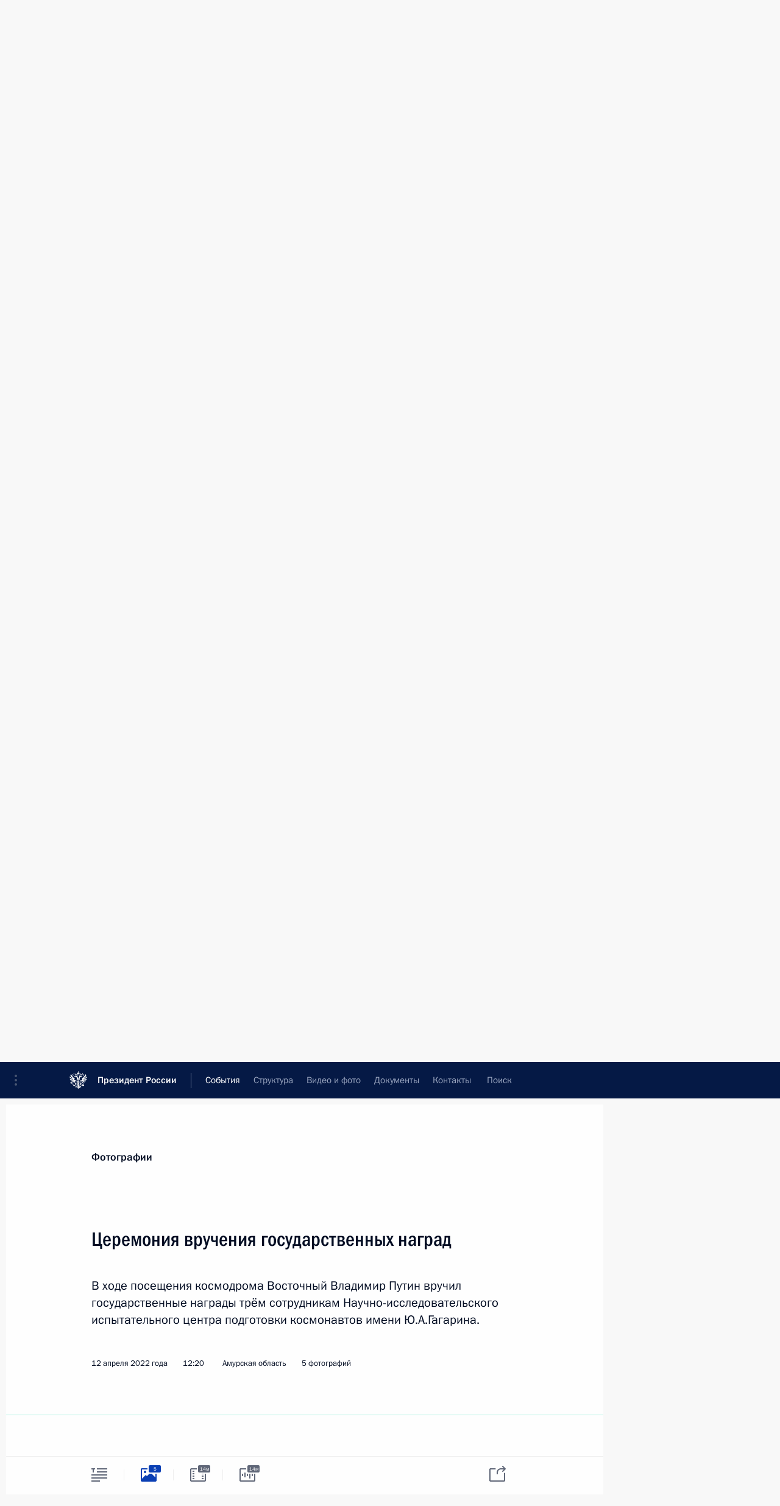

--- FILE ---
content_type: text/html; charset=UTF-8
request_url: http://www.kremlin.ru/events/president/transcripts/by-date/12.04.2022
body_size: 11619
content:
<!doctype html> <!--[if lt IE 7 ]> <html class="ie6" lang="ru"> <![endif]--> <!--[if IE 7 ]> <html class="ie7" lang="ru"> <![endif]--> <!--[if IE 8 ]> <html class="ie8" lang="ru"> <![endif]--> <!--[if IE 9 ]> <html class="ie9" lang="ru"> <![endif]--> <!--[if gt IE 8]><!--> <html lang="ru" class="no-js" itemscope="itemscope" xmlns="http://www.w3.org/1999/xhtml" itemtype="http://schema.org/CollectionPage" prefix="og: http://ogp.me/ns# video: http://ogp.me/ns/video# ya: http://webmaster.yandex.ru/vocabularies/"> <!--<![endif]--> <head> <meta charset="utf-8"/> <title itemprop="name">Стенограммы ∙ Президент ∙ События ∙ Президент России</title> <meta name="description" content="Новости, стенограммы, фото и видеозаписи, документы, подписанные Президентом России, информация о деятельности Администрации"/> <meta name="keywords" content=""/> <meta itemprop="inLanguage" content="ru"/> <meta name="msapplication-TileColor" content="#091a42"> <meta name="theme-color" content="#ffffff"> <meta name="theme-color" content="#091A42" />  <meta name="viewport" content="width=device-width,initial-scale=1,minimum-scale=0.7,ya-title=#061a44"/>  <meta name="apple-mobile-web-app-capable" content="yes"/> <meta name="apple-mobile-web-app-title" content="Президент России"/> <meta name="format-detection" content="telephone=yes"/> <meta name="apple-mobile-web-app-status-bar-style" content="default"/>  <meta name="msapplication-TileColor" content="#061a44"/> <meta name="msapplication-TileImage" content="/static/mstile-144x144.png"/> <meta name="msapplication-allowDomainApiCalls" content="true"/> <meta name="msapplication-starturl" content="/"/> <meta name="theme-color" content="#061a44"/> <meta name="application-name" content="Президент России"/>   <meta property="og:site_name" content="Президент России"/>  <meta name="twitter:site" content="@KremlinRussia"/>       <link rel="icon" type="image/png" href="/static/favicon-32x32.png" sizes="32x32"/>   <link rel="icon" type="image/png" href="/static/favicon-96x96.png" sizes="96x96"/>   <link rel="icon" type="image/png" href="/static/favicon-16x16.png" sizes="16x16"/>    <link rel="icon" type="image/png" href="/static/android-chrome-192x192.png" sizes="192x192"/> <link rel="manifest" href="/static/ru/manifest.json"/>         <link rel="apple-touch-icon" href="/static/apple-touch-icon-57x57.png" sizes="57x57"/>   <link rel="apple-touch-icon" href="/static/apple-touch-icon-60x60.png" sizes="60x60"/>   <link rel="apple-touch-icon" href="/static/apple-touch-icon-72x72.png" sizes="72x72"/>   <link rel="apple-touch-icon" href="/static/apple-touch-icon-76x76.png" sizes="76x76"/>   <link rel="apple-touch-icon" href="/static/apple-touch-icon-114x114.png" sizes="114x114"/>   <link rel="apple-touch-icon" href="/static/apple-touch-icon-120x120.png" sizes="120x120"/>   <link rel="apple-touch-icon" href="/static/apple-touch-icon-144x144.png" sizes="144x144"/>   <link rel="apple-touch-icon" href="/static/apple-touch-icon-152x152.png" sizes="152x152"/>   <link rel="apple-touch-icon" href="/static/apple-touch-icon-180x180.png" sizes="180x180"/>               <link rel="stylesheet" type="text/css" media="all" href="/static/css/screen.css?ba15e963ac"/> <link rel="stylesheet" href="/static/css/print.css" media="print"/>  <!--[if lt IE 9]> <link rel="stylesheet" href="/static/css/ie8.css"/> <script type="text/javascript" src="/static/js/vendor/html5shiv.js"></script> <script type="text/javascript" src="/static/js/vendor/respond.src.js"></script> <script type="text/javascript" src="/static/js/vendor/Konsole.js"></script> <![endif]--> <!--[if lte IE 9]> <link rel="stylesheet" href="/static/css/ie9.css"/> <script type="text/javascript" src="/static/js/vendor/ierange-m2.js"></script> <![endif]--> <!--[if lte IE 6]> <link rel="stylesheet" href="/static/css/ie6.css"/> <![endif]--> <link rel="alternate" type="text/html" hreflang="en" href="http://en.kremlin.ru/events/president/transcripts/by-date/12.04.2022"/>   <link rel="author" href="/about"/> <link rel="home" href="/"/> <link rel="search" href="/opensearch.xml" title="Президент России" type="application/opensearchdescription+xml"/>   <link rel="first" href="/events/president/transcripts"/>   <link rel="last" href="/events/president/transcripts/page/676"/>   <link rel="prev" href="/events/president/transcripts/page/93"/>   <link rel="next" href="/events/president/transcripts/page/95"/>  <link rel="alternate" type="application/atom+xml" href="/events/president/transcripts/feed" title="Сайт Президента России: Деятельность Президента: Выступления и стенограммы"/> <script type="text/javascript">
window.config = {staticUrl: '/static/',mediaUrl: 'http://static.kremlin.ru/media/',internalDomains: 'kremlin.ru|uznai-prezidenta.ru|openkremlin.ru|президент.рф|xn--d1abbgf6aiiy.xn--p1ai'};
</script></head> <body class=""> <div class="header" itemscope="itemscope" itemtype="http://schema.org/WPHeader" role="banner"> <div class="topline topline__menu"> <a class="topline__toggleaside" accesskey="=" aria-label="Меню портала" role="button" href="#sidebar" title="Меню портала"><i></i></a> <div class="topline__in"> <a href="/" class="topline__head" rel="home" accesskey="1" data-title="Президент России"> <i class="topline__logo"></i>Президент России</a> <div class="topline__togglemore" data-url="/mobile-menu"> <i class="topline__togglemore_button"></i> </div> <div class="topline__more"> <nav aria-label="Основное меню"> <ul class="nav"><li class="nav__item" itemscope="itemscope" itemtype="http://schema.org/SiteNavigationElement"> <a href="/events/president/news" class="nav__link is-active" accesskey="2" itemprop="url"><span itemprop="name">События</span></a> </li><li class="nav__item" itemscope="itemscope" itemtype="http://schema.org/SiteNavigationElement"> <a href="/structure/president" class="nav__link" accesskey="3" itemprop="url"><span itemprop="name">Структура</span></a> </li><li class="nav__item" itemscope="itemscope" itemtype="http://schema.org/SiteNavigationElement"> <a href="/multimedia/video" class="nav__link" accesskey="4" itemprop="url"><span itemprop="name">Видео и фото</span></a> </li><li class="nav__item" itemscope="itemscope" itemtype="http://schema.org/SiteNavigationElement"> <a href="/acts/news" class="nav__link" accesskey="5" itemprop="url"><span itemprop="name">Документы</span></a> </li><li class="nav__item" itemscope="itemscope" itemtype="http://schema.org/SiteNavigationElement"> <a href="/contacts" class="nav__link" accesskey="6" itemprop="url"><span itemprop="name">Контакты</span></a> </li> <li class="nav__item last" itemscope="itemscope" itemtype="http://schema.org/SiteNavigationElement"> <a class="nav__link nav__link_search" href="/search" accesskey="7" itemprop="url" title="Глобальный поиск по сайту"> <span itemprop="name">Поиск</span> </a> </li>  </ul> </nav> </div> </div> </div>  <div class="search"> <ul class="search__filter"> <li class="search__filter__item is-active"> <a class="search_without_filter">Искать на сайте</a> </li>   <li class="search__filter__item bank_docs"><a href="/acts/bank">или по банку документов</a></li>  </ul> <div class="search__in">   <form name="search" class="form search__form simple_search" method="get" action="/search" tabindex="-1" role="search" aria-labelledby="search__form__input__label"> <fieldset>  <legend> <label for="search__form__input" class="search__title_main" id="search__form__input__label">Введите запрос для поиска</label> </legend>  <input type="hidden" name="section" class="search__section_value"/> <input type="hidden" name="since" class="search__since_value"/> <input type="hidden" name="till" class="search__till_value"/> <span class="form__field input_wrapper"> <input type="text" name="query" class="search__form__input" id="search__form__input" lang="ru" accesskey="-"  required="required" size="74" title="Введите запрос для поиска" autocomplete="off" data-autocomplete-words-url="/_autocomplete/words" data-autocomplete-url="/_autocomplete"/> <i class="search_icon"></i> <span class="text_overflow__limiter"></span> </span> <span class="form__field button__wrapper">  <button id="search-simple-search-button" class="submit search__form__button">Найти</button> </span> </fieldset> </form>     <form name="doc_search" class="form search__form docs_search" method="get" tabindex="-1" action="/acts/bank/search"> <fieldset> <legend> Поиск по документам </legend>  <div class="form__field form__field_medium"> <label for="doc_search-title-or-number-input"> Название документа или его номер </label> <input type="text" name="title" id="doc_search-title-or-number-input" class="input_doc"  lang="ru" autocomplete="off"/> </div> <div class="form__field form__field_medium"> <label for="doc_search-text-input">Текст в документе</label> <input type="text" name="query" id="doc_search-text-input"  lang="ru"/> </div> <div class="form__field form__fieldlong"> <label for="doc_search-type-select">Вид документа</label> <div class="select2_wrapper"> <select id="doc_search-type-select" name="type" class="select2 dropdown_select"> <option value="" selected="selected"> Все </option>  <option value="3">Указ</option>  <option value="4">Распоряжение</option>  <option value="5">Федеральный закон</option>  <option value="6">Федеральный конституционный закон</option>  <option value="7">Послание</option>  <option value="8">Закон Российской Федерации о поправке к Конституции Российской Федерации</option>  <option value="1">Кодекс</option>  </select> </div> </div> <div class="form__field form__field_halflonger"> <label id="doc_search-force-label"> Дата вступления в силу...</label>   <div class="search__form__date period">      <a href="#" role="button" aria-describedby="doc_search-force-label" class="dateblock" data-target="#doc_search-force_since-input" data-min="1991-01-01" data-max="2028-10-25" data-value="2026-01-29" data-start-value="1991-01-01" data-end-value="2028-10-25" data-range="true">  </a> <a class="clear_date_filter hidden" href="#clear" role="button" aria-label="Сбросить дату"><i></i></a> </div>  <input type="hidden" name="force_since" id="doc_search-force_since-input" /> <input type="hidden" name="force_till" id="doc_search-force_till-input" />      </div> <div class="form__field form__field_halflonger"> <label>или дата принятия</label>   <div class="search__form__date period">      <a href="#" role="button" aria-describedby="doc_search-date-label" class="dateblock" data-target="#doc_search-date_since-input" data-min="1991-01-01" data-max="2026-01-29" data-value="2026-01-29" data-start-value="1991-01-01" data-end-value="2026-01-29" data-range="true">  </a> <a class="clear_date_filter hidden" href="#clear" role="button" aria-label="Сбросить дату"><i></i></a> </div>  <input type="hidden" name="date_since" id="doc_search-date_since-input" /> <input type="hidden" name="date_till" id="doc_search-date_till-input" />      </div> <div class="form__field form__fieldshort"> <button type="submit" class="submit search__form__button"> Найти документ </button> </div> </fieldset> <div class="pravo_link">Официальный портал правовой информации <a href="http://pravo.gov.ru/" target="_blank">pravo.gov.ru</a> </div> </form>   </div> </div>  <div class="topline_nav_mobile"></div>  </div> <div class="main-wrapper"> <div class="subnav-view" role="complementary" aria-label="Дополнительное меню">      <div class="content content_subnav events">   <div class="wrapfix__holder"> <div class="wrapfix wrapfix_events">  <div class="content_top__wrap">  <div class="content__in">  <div role="navigation" aria-label="Подменю первого уровня"> <ul class="subnav"> president<li class="" itemscope="itemscope" itemtype="http://schema.org/SiteNavigationElement"> <a class="is-active " href="/events/president/news" itemprop="url"> <span itemprop="name">Президент</span> </a> </li><li class="" itemscope="itemscope" itemtype="http://schema.org/SiteNavigationElement"> <a class=" " href="/events/administration" itemprop="url"> <span itemprop="name">Администрация</span> </a> </li><li class="" itemscope="itemscope" itemtype="http://schema.org/SiteNavigationElement"> <a class=" " href="/events/state-council" itemprop="url"> <span itemprop="name">Государственный Совет</span> </a> </li><li class="" itemscope="itemscope" itemtype="http://schema.org/SiteNavigationElement"> <a class=" " href="/events/security-council" itemprop="url"> <span itemprop="name">Совет Безопасности</span> </a> </li><li class="is-last" itemscope="itemscope" itemtype="http://schema.org/SiteNavigationElement"> <a class=" " href="/events/councils" itemprop="url"> <span itemprop="name">Комиссии и советы</span> </a> </li></ul> </div> </div> <hr class="content__sep" aria-hidden="true"/> <div class="content__in">     <a class="dateblock" data-url="/events/president/transcripts/calendar/YEAR" data-date-url="/events/president/transcripts/by-date/DATE" data-max="2026-01-29" data-min="1999-12-31" data-format="mmmm, yyyy" data-value="2022-04-12" href="#focus" role="button"> <span class="special-hidden">Календарь:</span>Апрель, 2022</a>    <div role="navigation" aria-label="Подменю второго уровня"> <ul class="subnav subnav_secondary"><li class="" itemscope="itemscope" itemtype="http://schema.org/SiteNavigationElement"> <a class=" " href="/events/president/news" itemprop="url"> <span itemprop="name">Новости</span> </a> </li><li class="" itemscope="itemscope" itemtype="http://schema.org/SiteNavigationElement"> <a class="is-active " href="/events/president/transcripts" itemprop="url"> <span itemprop="name">Стенограммы</span> </a> </li><li class="" itemscope="itemscope" itemtype="http://schema.org/SiteNavigationElement"> <a class=" " href="/events/president/trips" itemprop="url"> <span itemprop="name">Поездки</span> </a> </li><li class="" itemscope="itemscope" itemtype="http://schema.org/SiteNavigationElement"> <a class=" " href="/events/president/letters" itemprop="url"> <span itemprop="name">Телеграммы</span> </a> </li><li class="is-last" itemscope="itemscope" itemtype="http://schema.org/SiteNavigationElement"> <a class=" is-special" href="/structure/president" itemprop="url"> <span itemprop="name">Сведения о Президенте</span> </a> </li></ul> </div> </div> <div class="gradient-shadow"></div>  </div> </div> </div><div class="rubr"> <div class="content__in content__flexible"> <h3 class="rubr__head">Рубрикация материалов</h3> <hr class="sep" aria-hidden="true"/> <div class="rubr__list"><ul><li class="" itemscope="itemscope" itemtype="http://schema.org/SiteNavigationElement"> <a class="is-active " href="/events/president/transcripts" itemprop="url"> <span itemprop="name">Все материалы</span> </a> </li><li class="" itemscope="itemscope" itemtype="http://schema.org/SiteNavigationElement"> <a class=" " href="/events/president/transcripts/messages" itemprop="url"> <span itemprop="name">Послания Федеральному Собранию</span> </a> </li><li class="" itemscope="itemscope" itemtype="http://schema.org/SiteNavigationElement"> <a class=" " href="/events/president/transcripts/statements" itemprop="url"> <span itemprop="name">Заявления по важнейшим вопросам</span> </a> </li><li class="" itemscope="itemscope" itemtype="http://schema.org/SiteNavigationElement"> <a class=" " href="/events/president/transcripts/deliberations" itemprop="url"> <span itemprop="name">Совещания, заседания, рабочие встречи</span> </a> </li><li class="is-last" itemscope="itemscope" itemtype="http://schema.org/SiteNavigationElement"> <a class=" " href="/events/president/transcripts/speeches" itemprop="url"> <span itemprop="name">Речи и обращения</span> </a> </li></ul><ul><li class="" itemscope="itemscope" itemtype="http://schema.org/SiteNavigationElement"> <a class=" " href="/events/president/transcripts/comminity_meetings" itemprop="url"> <span itemprop="name">Встречи с представителями сообществ</span> </a> </li><li class="" itemscope="itemscope" itemtype="http://schema.org/SiteNavigationElement"> <a class=" " href="/events/president/transcripts/press_conferences" itemprop="url"> <span itemprop="name">Пресс-конференции</span> </a> </li><li class="" itemscope="itemscope" itemtype="http://schema.org/SiteNavigationElement"> <a class=" " href="/events/president/transcripts/interviews" itemprop="url"> <span itemprop="name">Интервью</span> </a> </li><li class="is-last" itemscope="itemscope" itemtype="http://schema.org/SiteNavigationElement"> <a class=" " href="/events/president/transcripts/articles" itemprop="url"> <span itemprop="name">Статьи</span> </a> </li></ul></div> <hr class="sep" aria-hidden="true"/> </div> </div>    </div> </div> <div class="wrapsite"> <div class="content-view" role="main"> <div class="content content_main" data-section="Стенограммы" data-section-href="/events/president/transcripts"> <div class="content__in"> <div class="events hslice" id="events" aria-live="polite" aria-relevant="additions removals">  <a href="/events/president/transcripts/page/93" class="button button_white more more-prev" rel="prev" accesskey="p">Показать следующие материалы</a><div class="entry-content lister-page" role="list" data-url-template="/events/president/transcripts/page/PAGE" data-base-url="/events/president/transcripts" data-path="/events/president/transcripts/by-date/12.04.2022" data-page="94" data-pages="676">     <h2 class="events__title"> <span><time datetime="2022-04-20">20 апреля 2022 года, среда</time></span> </h2>  <div class="hentry h-entry hentry_event" data-id="68251" itemscope="itemscope" itemtype="http://schema.org/NewsArticle" role="listitem"> <h3 class="hentry__title hentry__title_special"> <a href="/events/president/transcripts/68251" rel="bookmark" itemprop="url"><span class="entry-title p-name" itemprop="name">Совещание по вопросам развития металлургического комплекса</span>  <span class="hentry__meta">  <time class="published dt-published" datetime="2022-04-20" itemprop="datePublished">20 апреля 2022 года, 18:45</time>  <span class="updated hidden" hidden="hidden">2022-04-20</span> <span class="author vcard hidden" hidden="hidden"><span class="fn">Отдел редакции официального сайта Президента России</span></span> <span class="hentry__location p-location">Москва, Кремль</span> </span>   </a> </h3>  <div class="hentry__assets">  <a href="/events/president/transcripts/68251" rel="bookmark" aria-hidden="true" aria-label="Текст статьи" class="tabs_article item big" title="Текст статьи"><i></i> </a>  <a href="/events/president/transcripts/68251/photos" itemprop="url" aria-label="Фото к материалу" itemscope="itemscope" itemtype="http://schema.org/ImageObject" class="tabs_photo item" title="Фото к материалу" rel="bookmark" hidden> <i><span class="tabs__count">2</span></i> </a> <a href="/events/president/transcripts/68251/videos" itemprop="url" aria-label="Видео к материалу" itemscope="itemscope" itemtype="http://schema.org/VideoObject" class="tabs_video item" rel="bookmark" title="Видео к материалу" hidden> <i> <span class="duration_short tabs__count"> <time class="video_count_time" itemprop="duration" datetime="PT10M6S">10м</time></span> </i> <meta itemprop="isFamilyFriendly" content="True"/> </a>  </div>  </div>  <div class="hentry h-entry hentry_event" data-id="68252" itemscope="itemscope" itemtype="http://schema.org/NewsArticle" role="listitem"> <h3 class="hentry__title hentry__title_special"> <a href="/events/president/transcripts/68252" rel="bookmark" itemprop="url"><span class="entry-title p-name" itemprop="name">Испытательный пуск межконтинентальной баллистической ракеты «Сармат»</span>  <span class="hentry__meta">  <time class="published dt-published" datetime="2022-04-20" itemprop="datePublished">20 апреля 2022 года, 17:50</time>  <span class="updated hidden" hidden="hidden">2022-04-20</span> <span class="author vcard hidden" hidden="hidden"><span class="fn">Отдел редакции официального сайта Президента России</span></span> <span class="hentry__location p-location">Москва, Кремль</span> </span>   </a> </h3>  <div class="hentry__assets">  <a href="/events/president/transcripts/68252" rel="bookmark" aria-hidden="true" aria-label="Текст статьи" class="tabs_article item small" title="Текст статьи"><i></i> </a>  <a href="/events/president/transcripts/68252/photos" itemprop="url" aria-label="Фото к материалу" itemscope="itemscope" itemtype="http://schema.org/ImageObject" class="tabs_photo item" title="Фото к материалу" rel="bookmark" hidden> <i><span class="tabs__count">1</span></i> </a> <a href="/events/president/transcripts/68252/videos" itemprop="url" aria-label="Видео к материалу" itemscope="itemscope" itemtype="http://schema.org/VideoObject" class="tabs_video item" rel="bookmark" title="Видео к материалу" hidden> <i> <span class="duration_short tabs__count"> <time class="video_count_time" itemprop="duration" datetime="PT2M19S">2м</time></span> </i> <meta itemprop="isFamilyFriendly" content="True"/> </a>  </div>  </div>  <div class="hentry h-entry hentry_event" data-id="68250" itemscope="itemscope" itemtype="http://schema.org/NewsArticle" role="listitem"> <h3 class="hentry__title hentry__title_special"> <a href="/events/president/transcripts/68250" rel="bookmark" itemprop="url"><span class="entry-title p-name" itemprop="name">Заседание наблюдательного совета АНО «Россия – страна возможностей»</span>  <span class="hentry__meta">  <time class="published dt-published" datetime="2022-04-20" itemprop="datePublished">20 апреля 2022 года, 15:10</time>  <span class="updated hidden" hidden="hidden">2022-04-21</span> <span class="author vcard hidden" hidden="hidden"><span class="fn">Отдел редакции официального сайта Президента России</span></span> <span class="hentry__location p-location">Москва, Кремль</span> </span>   </a> </h3>  <div class="hentry__assets">  <a href="/events/president/transcripts/68250" rel="bookmark" aria-hidden="true" aria-label="Текст статьи" class="tabs_article item big" title="Текст статьи"><i></i> </a>  <a href="/events/president/transcripts/68250/photos" itemprop="url" aria-label="Фото к материалу" itemscope="itemscope" itemtype="http://schema.org/ImageObject" class="tabs_photo item" title="Фото к материалу" rel="bookmark" hidden> <i><span class="tabs__count">17</span></i> </a> <a href="/events/president/transcripts/68250/videos" itemprop="url" aria-label="Видео к материалу" itemscope="itemscope" itemtype="http://schema.org/VideoObject" class="tabs_video long item" rel="bookmark" title="Видео к материалу" hidden> <i> <span class="duration_short tabs__count"> :</span> <span class="duration_long tabs__count"> 1ч 48м </span>  </i> <meta itemprop="isFamilyFriendly" content="True"/> </a>  </div>  </div>    <h2 class="events__title"> <span><time datetime="2022-04-19">19 апреля 2022 года, вторник</time></span> </h2>  <div class="hentry h-entry hentry_event" data-id="68246" itemscope="itemscope" itemtype="http://schema.org/NewsArticle" role="listitem"> <h3 class="hentry__title hentry__title_special"> <a href="/events/president/transcripts/68246" rel="bookmark" itemprop="url"><span class="entry-title p-name" itemprop="name">Встреча с Премьер-министром Армении Николом Пашиняном</span>  <span class="hentry__meta">  <time class="published dt-published" datetime="2022-04-19" itemprop="datePublished">19 апреля 2022 года, 18:10</time>  <span class="updated hidden" hidden="hidden">2022-04-20</span> <span class="author vcard hidden" hidden="hidden"><span class="fn">Отдел редакции официального сайта Президента России</span></span> <span class="hentry__location p-location">Московская область, Ново-Огарёво</span> </span>   </a> </h3>  <div class="hentry__assets">  <a href="/events/president/transcripts/68246" rel="bookmark" aria-hidden="true" aria-label="Текст статьи" class="tabs_article item medium" title="Текст статьи"><i></i> </a>  <a href="/events/president/transcripts/68246/photos" itemprop="url" aria-label="Фото к материалу" itemscope="itemscope" itemtype="http://schema.org/ImageObject" class="tabs_photo item" title="Фото к материалу" rel="bookmark" hidden> <i><span class="tabs__count">5</span></i> </a>  </div>  </div>    <h2 class="events__title"> <span><time datetime="2022-04-18">18 апреля 2022 года, понедельник</time></span> </h2>  <div class="hentry h-entry hentry_event" data-id="68228" itemscope="itemscope" itemtype="http://schema.org/NewsArticle" role="listitem"> <h3 class="hentry__title hentry__title_special"> <a href="/events/president/transcripts/68228" rel="bookmark" itemprop="url"><span class="entry-title p-name" itemprop="name">Совещание по экономическим вопросам</span>  <span class="hentry__meta">  <time class="published dt-published" datetime="2022-04-18" itemprop="datePublished">18 апреля 2022 года, 15:10</time>  <span class="updated hidden" hidden="hidden">2022-04-18</span> <span class="author vcard hidden" hidden="hidden"><span class="fn">Отдел редакции официального сайта Президента России</span></span> <span class="hentry__location p-location">Московская область, Ново-Огарёво</span> </span>   </a> </h3>  <div class="hentry__assets">  <a href="/events/president/transcripts/68228" rel="bookmark" aria-hidden="true" aria-label="Текст статьи" class="tabs_article item big" title="Текст статьи"><i></i> </a>  <a href="/events/president/transcripts/68228/photos" itemprop="url" aria-label="Фото к материалу" itemscope="itemscope" itemtype="http://schema.org/ImageObject" class="tabs_photo item" title="Фото к материалу" rel="bookmark" hidden> <i><span class="tabs__count">3</span></i> </a> <a href="/events/president/transcripts/68228/videos" itemprop="url" aria-label="Видео к материалу" itemscope="itemscope" itemtype="http://schema.org/VideoObject" class="tabs_video item" rel="bookmark" title="Видео к материалу" hidden> <i> <span class="duration_short tabs__count"> <time class="video_count_time" itemprop="duration" datetime="PT7M6S">7м</time></span> </i> <meta itemprop="isFamilyFriendly" content="True"/> </a>  </div>  </div>    <h2 class="events__title"> <span><time datetime="2022-04-15">15 апреля 2022 года, пятница</time></span> </h2>  <div class="hentry h-entry hentry_event" data-id="68196" itemscope="itemscope" itemtype="http://schema.org/NewsArticle" role="listitem"> <h3 class="hentry__title hentry__title_special"> <a href="/events/president/transcripts/68196" rel="bookmark" itemprop="url"><span class="entry-title p-name" itemprop="name">Совещание с постоянными членами Совета Безопасности</span>  <span class="hentry__meta">  <time class="published dt-published" datetime="2022-04-15" itemprop="datePublished">15 апреля 2022 года, 13:15</time>  <span class="updated hidden" hidden="hidden">2022-04-15</span> <span class="author vcard hidden" hidden="hidden"><span class="fn">Отдел редакции официального сайта Президента России</span></span> <span class="hentry__location p-location">Московская область, Ново-Огарёво</span> </span>   </a> </h3>  <div class="hentry__assets">  <a href="/events/president/transcripts/68196" rel="bookmark" aria-hidden="true" aria-label="Текст статьи" class="tabs_article item medium" title="Текст статьи"><i></i> </a>  <a href="/events/president/transcripts/68196/photos" itemprop="url" aria-label="Фото к материалу" itemscope="itemscope" itemtype="http://schema.org/ImageObject" class="tabs_photo item" title="Фото к материалу" rel="bookmark" hidden> <i><span class="tabs__count">2</span></i> </a>  </div>  </div>    <h2 class="events__title"> <span><time datetime="2022-04-14">14 апреля 2022 года, четверг</time></span> </h2>  <div class="hentry h-entry hentry_event" data-id="68191" itemscope="itemscope" itemtype="http://schema.org/NewsArticle" role="listitem"> <h3 class="hentry__title hentry__title_special"> <a href="/events/president/transcripts/68191" rel="bookmark" itemprop="url"><span class="entry-title p-name" itemprop="name">Совещание о текущей ситуации в нефтегазовом секторе</span>  <span class="hentry__meta">  <time class="published dt-published" datetime="2022-04-14" itemprop="datePublished">14 апреля 2022 года, 17:15</time>  <span class="updated hidden" hidden="hidden">2022-04-15</span> <span class="author vcard hidden" hidden="hidden"><span class="fn">Отдел редакции официального сайта Президента России</span></span> <span class="hentry__location p-location">Московская область, Ново-Огарёво</span> </span>   </a> </h3>  <div class="hentry__assets">  <a href="/events/president/transcripts/68191" rel="bookmark" aria-hidden="true" aria-label="Текст статьи" class="tabs_article item big" title="Текст статьи"><i></i> </a>  <a href="/events/president/transcripts/68191/photos" itemprop="url" aria-label="Фото к материалу" itemscope="itemscope" itemtype="http://schema.org/ImageObject" class="tabs_photo item" title="Фото к материалу" rel="bookmark" hidden> <i><span class="tabs__count">4</span></i> </a> <a href="/events/president/transcripts/68191/videos" itemprop="url" aria-label="Видео к материалу" itemscope="itemscope" itemtype="http://schema.org/VideoObject" class="tabs_video item" rel="bookmark" title="Видео к материалу" hidden> <i> <span class="duration_short tabs__count"> <time class="video_count_time" itemprop="duration" datetime="PT11M48S">12м</time></span> </i> <meta itemprop="isFamilyFriendly" content="True"/> </a>  </div>  </div>    <h2 class="events__title"> <span><time datetime="2022-04-13">13 апреля 2022 года, среда</time></span> </h2>  <div class="hentry h-entry hentry_event" data-id="68188" itemscope="itemscope" itemtype="http://schema.org/NewsArticle" role="listitem"> <h3 class="hentry__title hentry__title_special"> <a href="/events/president/transcripts/68188" rel="bookmark" itemprop="url"><span class="entry-title p-name" itemprop="name">Совещание по вопросам развития Арктической зоны</span>  <span class="hentry__meta">  <time class="published dt-published" datetime="2022-04-13" itemprop="datePublished">13 апреля 2022 года, 14:35</time>  <span class="updated hidden" hidden="hidden">2022-04-14</span> <span class="author vcard hidden" hidden="hidden"><span class="fn">Отдел редакции официального сайта Президента России</span></span> <span class="hentry__location p-location">Московская область, Ново-Огарёво</span> </span>   </a> </h3>  <div class="hentry__assets">  <a href="/events/president/transcripts/68188" rel="bookmark" aria-hidden="true" aria-label="Текст статьи" class="tabs_article item big" title="Текст статьи"><i></i> </a>  <a href="/events/president/transcripts/68188/photos" itemprop="url" aria-label="Фото к материалу" itemscope="itemscope" itemtype="http://schema.org/ImageObject" class="tabs_photo item" title="Фото к материалу" rel="bookmark" hidden> <i><span class="tabs__count">3</span></i> </a> <a href="/events/president/transcripts/68188/videos" itemprop="url" aria-label="Видео к материалу" itemscope="itemscope" itemtype="http://schema.org/VideoObject" class="tabs_video item" rel="bookmark" title="Видео к материалу" hidden> <i> <span class="duration_short tabs__count"> <time class="video_count_time" itemprop="duration" datetime="PT37M28S">37м</time></span> </i> <meta itemprop="isFamilyFriendly" content="True"/> </a>  </div>  </div>    <h2 class="events__title"> <span><time datetime="2022-04-12">12 апреля 2022 года, вторник</time></span> </h2>  <div class="hentry h-entry hentry_event" data-id="68186" itemscope="itemscope" itemtype="http://schema.org/NewsArticle" role="listitem"> <h3 class="hentry__title hentry__title_special"> <a href="/events/president/transcripts/68186" rel="bookmark" itemprop="url"><span class="entry-title p-name" itemprop="name">Встреча с главой «Роскосмоса» Дмитрием Рогозиным</span>  <span class="hentry__meta">  <time class="published dt-published" datetime="2022-04-12" itemprop="datePublished">12 апреля 2022 года, 19:40</time>  <span class="updated hidden" hidden="hidden">2022-04-14</span> <span class="author vcard hidden" hidden="hidden"><span class="fn">Отдел редакции официального сайта Президента России</span></span> <span class="hentry__location p-location">Благовещенск</span> </span>   </a> </h3>  <div class="hentry__assets">  <a href="/events/president/transcripts/68186" rel="bookmark" aria-hidden="true" aria-label="Текст статьи" class="tabs_article item big" title="Текст статьи"><i></i> </a>  <a href="/events/president/transcripts/68186/photos" itemprop="url" aria-label="Фото к материалу" itemscope="itemscope" itemtype="http://schema.org/ImageObject" class="tabs_photo item" title="Фото к материалу" rel="bookmark" hidden> <i><span class="tabs__count">1</span></i> </a>  </div>  </div>  <div class="hentry h-entry hentry_event" data-id="68185" itemscope="itemscope" itemtype="http://schema.org/NewsArticle" role="listitem"> <h3 class="hentry__title hentry__title_special"> <a href="/events/president/transcripts/68185" rel="bookmark" itemprop="url"><span class="entry-title p-name" itemprop="name">Рабочая встреча с губернатором Амурской области Василием Орловым</span>  <span class="hentry__meta">  <time class="published dt-published" datetime="2022-04-12" itemprop="datePublished">12 апреля 2022 года, 19:10</time>  <span class="updated hidden" hidden="hidden">2022-04-14</span> <span class="author vcard hidden" hidden="hidden"><span class="fn">Отдел редакции официального сайта Президента России</span></span> <span class="hentry__location p-location">Благовещенск</span> </span>   </a> </h3>  <div class="hentry__assets">  <a href="/events/president/transcripts/68185" rel="bookmark" aria-hidden="true" aria-label="Текст статьи" class="tabs_article item big" title="Текст статьи"><i></i> </a>  <a href="/events/president/transcripts/68185/photos" itemprop="url" aria-label="Фото к материалу" itemscope="itemscope" itemtype="http://schema.org/ImageObject" class="tabs_photo item" title="Фото к материалу" rel="bookmark" hidden> <i><span class="tabs__count">1</span></i> </a>  </div>  </div>  <div class="hentry h-entry hentry_event" data-id="68182" itemscope="itemscope" itemtype="http://schema.org/NewsArticle" role="listitem"> <h3 class="hentry__title hentry__title_special"> <a href="/events/president/transcripts/68182" rel="bookmark" itemprop="url"><span class="entry-title p-name" itemprop="name">Совместная пресс-конференция с Президентом Белоруссии Александром Лукашенко</span>  <span class="hentry__meta">  <time class="published dt-published" datetime="2022-04-12" itemprop="datePublished">12 апреля 2022 года, 16:10</time>  <span class="updated hidden" hidden="hidden">2022-04-14</span> <span class="author vcard hidden" hidden="hidden"><span class="fn">Отдел редакции официального сайта Президента России</span></span> <span class="hentry__location p-location">Амурская область</span> </span>   </a> </h3>  <div class="hentry__assets">  <a href="/events/president/transcripts/68182" rel="bookmark" aria-hidden="true" aria-label="Текст статьи" class="tabs_article item big" title="Текст статьи"><i></i> </a>  <a href="/events/president/transcripts/68182/photos" itemprop="url" aria-label="Фото к материалу" itemscope="itemscope" itemtype="http://schema.org/ImageObject" class="tabs_photo item" title="Фото к материалу" rel="bookmark" hidden> <i><span class="tabs__count">3</span></i> </a> <a href="/events/president/transcripts/68182/videos" itemprop="url" aria-label="Видео к материалу" itemscope="itemscope" itemtype="http://schema.org/VideoObject" class="tabs_video item" rel="bookmark" title="Видео к материалу" hidden> <i> <span class="duration_short tabs__count"> <time class="video_count_time" itemprop="duration" datetime="PT59M24S">59м</time></span> </i> <meta itemprop="isFamilyFriendly" content="True"/> </a>  </div>  </div>  <div class="hentry h-entry hentry_event" data-id="68181" itemscope="itemscope" itemtype="http://schema.org/NewsArticle" role="listitem"> <h3 class="hentry__title hentry__title_special"> <a href="/events/president/transcripts/68181" rel="bookmark" itemprop="url"><span class="entry-title p-name" itemprop="name">Встреча с Президентом Белоруссии Александром Лукашенко</span>  <span class="hentry__meta">  <time class="published dt-published" datetime="2022-04-12" itemprop="datePublished">12 апреля 2022 года, 15:20</time>  <span class="updated hidden" hidden="hidden">2022-04-14</span> <span class="author vcard hidden" hidden="hidden"><span class="fn">Отдел редакции официального сайта Президента России</span></span> <span class="hentry__location p-location">Амурская область</span> </span>   </a> </h3>  <div class="hentry__assets">  <a href="/events/president/transcripts/68181" rel="bookmark" aria-hidden="true" aria-label="Текст статьи" class="tabs_article item big" title="Текст статьи"><i></i> </a>  <a href="/events/president/transcripts/68181/photos" itemprop="url" aria-label="Фото к материалу" itemscope="itemscope" itemtype="http://schema.org/ImageObject" class="tabs_photo item" title="Фото к материалу" rel="bookmark" hidden> <i><span class="tabs__count">3</span></i> </a>  </div>  </div>  <div class="hentry h-entry hentry_event" data-id="68180" itemscope="itemscope" itemtype="http://schema.org/NewsArticle" role="listitem"> <h3 class="hentry__title hentry__title_special"> <a href="/events/president/transcripts/68180" rel="bookmark" itemprop="url"><span class="entry-title p-name" itemprop="name">Беседа с работниками космодрома Восточный</span>  <span class="hentry__meta">  <time class="published dt-published" datetime="2022-04-12" itemprop="datePublished">12 апреля 2022 года, 12:30</time>  <span class="updated hidden" hidden="hidden">2022-04-14</span> <span class="author vcard hidden" hidden="hidden"><span class="fn">Отдел редакции официального сайта Президента России</span></span> <span class="hentry__location p-location">Амурская область</span> </span>   </a> </h3>  <div class="hentry__assets">  <a href="/events/president/transcripts/68180" rel="bookmark" aria-hidden="true" aria-label="Текст статьи" class="tabs_article item big" title="Текст статьи"><i></i> </a>  <a href="/events/president/transcripts/68180/photos" itemprop="url" aria-label="Фото к материалу" itemscope="itemscope" itemtype="http://schema.org/ImageObject" class="tabs_photo item" title="Фото к материалу" rel="bookmark" hidden> <i><span class="tabs__count">4</span></i> </a> <a href="/events/president/transcripts/68180/videos" itemprop="url" aria-label="Видео к материалу" itemscope="itemscope" itemtype="http://schema.org/VideoObject" class="tabs_video item" rel="bookmark" title="Видео к материалу" hidden> <i> <span class="duration_short tabs__count"> <time class="video_count_time" itemprop="duration" datetime="PT17M6S">17м</time></span> </i> <meta itemprop="isFamilyFriendly" content="True"/> </a>  </div>  </div>  <div class="hentry h-entry hentry_event" data-id="68179" itemscope="itemscope" itemtype="http://schema.org/NewsArticle" role="listitem"> <h3 class="hentry__title hentry__title_special"> <a href="/events/president/transcripts/68179" rel="bookmark" itemprop="url"><span class="entry-title p-name" itemprop="name">Церемония вручения государственных наград</span>  <span class="hentry__meta">  <time class="published dt-published" datetime="2022-04-12" itemprop="datePublished">12 апреля 2022 года, 12:20</time>  <span class="updated hidden" hidden="hidden">2022-04-14</span> <span class="author vcard hidden" hidden="hidden"><span class="fn">Отдел редакции официального сайта Президента России</span></span> <span class="hentry__location p-location">Амурская область</span> </span>   </a> </h3>  <div class="hentry__assets">  <a href="/events/president/transcripts/68179" rel="bookmark" aria-hidden="true" aria-label="Текст статьи" class="tabs_article item big" title="Текст статьи"><i></i> </a>  <a href="/events/president/transcripts/68179/photos" itemprop="url" aria-label="Фото к материалу" itemscope="itemscope" itemtype="http://schema.org/ImageObject" class="tabs_photo item" title="Фото к материалу" rel="bookmark" hidden> <i><span class="tabs__count">5</span></i> </a> <a href="/events/president/transcripts/68179/videos" itemprop="url" aria-label="Видео к материалу" itemscope="itemscope" itemtype="http://schema.org/VideoObject" class="tabs_video item" rel="bookmark" title="Видео к материалу" hidden> <i> <span class="duration_short tabs__count"> <time class="video_count_time" itemprop="duration" datetime="PT13M45S">14м</time></span> </i> <meta itemprop="isFamilyFriendly" content="True"/> </a>  </div>  </div>    <h2 class="events__title"> <span><time datetime="2022-04-06">6 апреля 2022 года, среда</time></span> </h2>  <div class="hentry h-entry hentry_event" data-id="68145" itemscope="itemscope" itemtype="http://schema.org/NewsArticle" role="listitem"> <h3 class="hentry__title hentry__title_special"> <a href="/events/president/transcripts/68145" rel="bookmark" itemprop="url"><span class="entry-title p-name" itemprop="name">Встреча с главой Республики Дагестан Сергеем Меликовым</span>  <span class="hentry__meta">  <time class="published dt-published" datetime="2022-04-06" itemprop="datePublished">6 апреля 2022 года, 13:50</time>  <span class="updated hidden" hidden="hidden">2022-04-06</span> <span class="author vcard hidden" hidden="hidden"><span class="fn">Отдел редакции официального сайта Президента России</span></span> <span class="hentry__location p-location">Москва, Кремль</span> </span>   </a> </h3>  <div class="hentry__assets">  <a href="/events/president/transcripts/68145" rel="bookmark" aria-hidden="true" aria-label="Текст статьи" class="tabs_article item big" title="Текст статьи"><i></i> </a>  <a href="/events/president/transcripts/68145/photos" itemprop="url" aria-label="Фото к материалу" itemscope="itemscope" itemtype="http://schema.org/ImageObject" class="tabs_photo item" title="Фото к материалу" rel="bookmark" hidden> <i><span class="tabs__count">3</span></i> </a>  </div>  </div>    <h2 class="events__title"> <span><time datetime="2022-04-05">5 апреля 2022 года, вторник</time></span> </h2>  <div class="hentry h-entry hentry_event" data-id="68141" itemscope="itemscope" itemtype="http://schema.org/NewsArticle" role="listitem"> <h3 class="hentry__title hentry__title_special"> <a href="/events/president/transcripts/68141" rel="bookmark" itemprop="url"><span class="entry-title p-name" itemprop="name">Совещание по развитию агропромышленного и рыбохозяйственного комплексов</span>  <span class="hentry__meta">  <time class="published dt-published" datetime="2022-04-05" itemprop="datePublished">5 апреля 2022 года, 17:35</time>  <span class="updated hidden" hidden="hidden">2022-04-05</span> <span class="author vcard hidden" hidden="hidden"><span class="fn">Отдел редакции официального сайта Президента России</span></span> <span class="hentry__location p-location">Московская область, Ново-Огарёво</span> </span>   </a> </h3>  <div class="hentry__assets">  <a href="/events/president/transcripts/68141" rel="bookmark" aria-hidden="true" aria-label="Текст статьи" class="tabs_article item big" title="Текст статьи"><i></i> </a>  <a href="/events/president/transcripts/68141/photos" itemprop="url" aria-label="Фото к материалу" itemscope="itemscope" itemtype="http://schema.org/ImageObject" class="tabs_photo item" title="Фото к материалу" rel="bookmark" hidden> <i><span class="tabs__count">4</span></i> </a> <a href="/events/president/transcripts/68141/videos" itemprop="url" aria-label="Видео к материалу" itemscope="itemscope" itemtype="http://schema.org/VideoObject" class="tabs_video item" rel="bookmark" title="Видео к материалу" hidden> <i> <span class="duration_short tabs__count"> <time class="video_count_time" itemprop="duration" datetime="PT15M52S">16м</time></span> </i> <meta itemprop="isFamilyFriendly" content="True"/> </a>  </div>  </div>    <h2 class="events__title"> <span><time datetime="2022-04-01">1 апреля 2022 года, пятница</time></span> </h2>  <div class="hentry h-entry hentry_event" data-id="68102" itemscope="itemscope" itemtype="http://schema.org/NewsArticle" role="listitem"> <h3 class="hentry__title hentry__title_special"> <a href="/events/president/transcripts/68102" rel="bookmark" itemprop="url"><span class="entry-title p-name" itemprop="name">Совещание с постоянными членами Совета Безопасности</span>  <span class="hentry__meta">  <time class="published dt-published" datetime="2022-04-01" itemprop="datePublished">1 апреля 2022 года, 15:30</time>  <span class="updated hidden" hidden="hidden">2022-04-01</span> <span class="author vcard hidden" hidden="hidden"><span class="fn">Отдел редакции официального сайта Президента России</span></span> <span class="hentry__location p-location">Московская область, Ново-Огарёво</span> </span>   </a> </h3>  <div class="hentry__assets">  <a href="/events/president/transcripts/68102" rel="bookmark" aria-hidden="true" aria-label="Текст статьи" class="tabs_article item small" title="Текст статьи"><i></i> </a>  <a href="/events/president/transcripts/68102/photos" itemprop="url" aria-label="Фото к материалу" itemscope="itemscope" itemtype="http://schema.org/ImageObject" class="tabs_photo item" title="Фото к материалу" rel="bookmark" hidden> <i><span class="tabs__count">2</span></i> </a>  </div>  </div>    <h2 class="events__title"> <span><time datetime="2022-03-31">31 марта 2022 года, четверг</time></span> </h2>  <div class="hentry h-entry hentry_event" data-id="68097" itemscope="itemscope" itemtype="http://schema.org/NewsArticle" role="listitem"> <h3 class="hentry__title hentry__title_special"> <a href="/events/president/transcripts/68097" rel="bookmark" itemprop="url"><span class="entry-title p-name" itemprop="name">Совещание по развитию авиаперевозок и авиастроения</span>  <span class="hentry__meta">  <time class="published dt-published" datetime="2022-03-31" itemprop="datePublished">31 марта 2022 года, 17:35</time>  <span class="updated hidden" hidden="hidden">2022-04-01</span> <span class="author vcard hidden" hidden="hidden"><span class="fn">Отдел редакции официального сайта Президента России</span></span> <span class="hentry__location p-location">Московская область, Ново-Огарёво</span> </span>   </a> </h3>  <div class="hentry__assets">  <a href="/events/president/transcripts/68097" rel="bookmark" aria-hidden="true" aria-label="Текст статьи" class="tabs_article item big" title="Текст статьи"><i></i> </a>  <a href="/events/president/transcripts/68097/photos" itemprop="url" aria-label="Фото к материалу" itemscope="itemscope" itemtype="http://schema.org/ImageObject" class="tabs_photo item" title="Фото к материалу" rel="bookmark" hidden> <i><span class="tabs__count">3</span></i> </a> <a href="/events/president/transcripts/68097/videos" itemprop="url" aria-label="Видео к материалу" itemscope="itemscope" itemtype="http://schema.org/VideoObject" class="tabs_video item" rel="bookmark" title="Видео к материалу" hidden> <i> <span class="duration_short tabs__count"> <time class="video_count_time" itemprop="duration" datetime="PT21M2S">21м</time></span> </i> <meta itemprop="isFamilyFriendly" content="True"/> </a>  </div>  </div>    <h2 class="events__title"> <span><time datetime="2022-03-30">30 марта 2022 года, среда</time></span> </h2>  <div class="hentry h-entry hentry_event" data-id="68087" itemscope="itemscope" itemtype="http://schema.org/NewsArticle" role="listitem"> <h3 class="hentry__title hentry__title_special"> <a href="/events/president/transcripts/68087" rel="bookmark" itemprop="url"><span class="entry-title p-name" itemprop="name">Встреча с главой Ингушетии Махмуд-Али Калиматовым</span>  <span class="hentry__meta">  <time class="published dt-published" datetime="2022-03-30" itemprop="datePublished">30 марта 2022 года, 15:00</time>  <span class="updated hidden" hidden="hidden">2022-03-30</span> <span class="author vcard hidden" hidden="hidden"><span class="fn">Отдел редакции официального сайта Президента России</span></span> <span class="hentry__location p-location">Москва, Кремль</span> </span>   </a> </h3>  <div class="hentry__assets">  <a href="/events/president/transcripts/68087" rel="bookmark" aria-hidden="true" aria-label="Текст статьи" class="tabs_article item medium" title="Текст статьи"><i></i> </a>  <a href="/events/president/transcripts/68087/photos" itemprop="url" aria-label="Фото к материалу" itemscope="itemscope" itemtype="http://schema.org/ImageObject" class="tabs_photo item" title="Фото к материалу" rel="bookmark" hidden> <i><span class="tabs__count">4</span></i> </a>  </div>  </div>    <h2 class="events__title"> <span><time datetime="2022-03-29">29 марта 2022 года, вторник</time></span> </h2>  <div class="hentry h-entry hentry_event" data-id="68080" itemscope="itemscope" itemtype="http://schema.org/NewsArticle" role="listitem"> <h3 class="hentry__title hentry__title_special"> <a href="/events/president/transcripts/68080" rel="bookmark" itemprop="url"><span class="entry-title p-name" itemprop="name">Встреча с генеральным директором Фонда президентских грантов Ильёй Чукалиным</span>  <span class="hentry__meta">  <time class="published dt-published" datetime="2022-03-29" itemprop="datePublished">29 марта 2022 года, 14:15</time>  <span class="updated hidden" hidden="hidden">2022-03-29</span> <span class="author vcard hidden" hidden="hidden"><span class="fn">Отдел редакции официального сайта Президента России</span></span> <span class="hentry__location p-location">Москва, Кремль</span> </span>   </a> </h3>  <div class="hentry__assets">  <a href="/events/president/transcripts/68080" rel="bookmark" aria-hidden="true" aria-label="Текст статьи" class="tabs_article item big" title="Текст статьи"><i></i> </a>  <a href="/events/president/transcripts/68080/photos" itemprop="url" aria-label="Фото к материалу" itemscope="itemscope" itemtype="http://schema.org/ImageObject" class="tabs_photo item" title="Фото к материалу" rel="bookmark" hidden> <i><span class="tabs__count">3</span></i> </a>  </div>  </div> </div><a href="/events/president/transcripts/page/95" class="button button_green more more-next" rel="next" accesskey="n">Показать предыдущие материалы</a>   </div> </div> </div><div class="promoted" role="region" aria-label="Важная новость"> <div class="promoted__in"> <a href="http://kremlin.ru/events/president/news/78815" class="promoted__entry"> <div class="promoted__block"> <h3 class="promoted__title one_line">Итоги года с Владимиром Путиным</h3> <div class="promoted__image" aria-hidden="true"><img class="promoted__pic" src="http://static.kremlin.ru/media/events/highlight-images/index/fzEDJwEHYA9iFG4u4xT5AgHnFbZd1gP2.jpg" srcset="http://static.kremlin.ru/media/events/highlight-images/index/fzEDJwEHYA9iFG4u4xT5AgHnFbZd1gP2.jpg 1x,http://static.kremlin.ru/media/events/highlight-images/index2x/u2gcuc9XLXBfFrCcHWk63NlAXhnM5RyA.jpg 2x" style="background:rgb(42, 29, 47);background:linear-gradient(90deg, #2a1d2f 0%, rgba(42,29,47,0) 100%),linear-gradient(270deg, #5e83f4 0%, rgba(94,131,244,0) 100%),linear-gradient(180deg, #f3d7d3 0%, rgba(243,215,211,0) 100%),linear-gradient(0deg, #935363 0%, rgba(147,83,99,0) 100%);"  width="140" height="100" alt="Итоги года с Владимиром Путиным"/></div> <span class="promoted__date"> 19 декабря 2025 года</span> </div> </a> </div> <div class="gradient-shadow"></div> </div> </div><div class="footer" id="footer" itemscope="itemscope" itemtype="http://schema.org/WPFooter"> <div class="footer__in"> <div role="complementary" aria-label="Карта портала"> <div class="footer__mobile"> <a href="/"> <i class="footer__logo_mob"></i> <div class="mobile_title">Президент России</div> <div class="mobile_caption">Версия официального сайта для мобильных устройств</div> </a> </div> <div class="footer__col col_mob"> <h2 class="footer_title">Разделы сайта Президента<br/>России</h2> <ul class="footer_list nav_mob"><li class="footer_list_item" itemscope="itemscope" itemtype="http://schema.org/SiteNavigationElement"> <a href="/events/president/news"  class="is-active" itemprop="url"> <span itemprop="name">События</span> </a> </li> <li class="footer_list_item" itemscope="itemscope" itemtype="http://schema.org/SiteNavigationElement"> <a href="/structure/president"  itemprop="url"> <span itemprop="name">Структура</span> </a> </li> <li class="footer_list_item" itemscope="itemscope" itemtype="http://schema.org/SiteNavigationElement"> <a href="/multimedia/video"  itemprop="url"> <span itemprop="name">Видео и фото</span> </a> </li> <li class="footer_list_item" itemscope="itemscope" itemtype="http://schema.org/SiteNavigationElement"> <a href="/acts/news"  itemprop="url"> <span itemprop="name">Документы</span> </a> </li> <li class="footer_list_item" itemscope="itemscope" itemtype="http://schema.org/SiteNavigationElement"> <a href="/contacts"  itemprop="url"> <span itemprop="name">Контакты</span> </a> </li>  <li class="footer__search footer_list_item footer__search_open" itemscope="itemscope" itemtype="http://schema.org/SiteNavigationElement"> <a href="/search" itemprop="url"> <i></i> <span itemprop="name">Поиск</span> </a> </li> <li class="footer__search footer_list_item footer__search_hidden" itemscope="itemscope" itemtype="http://schema.org/SiteNavigationElement"> <a href="/search" itemprop="url"> <i></i> <span itemprop="name">Поиск</span> </a> </li> <li class="footer__smi footer_list_item" itemscope="itemscope" itemtype="http://schema.org/SiteNavigationElement"> <a href="/press/announcements" itemprop="url" class="is-special"><i></i><span itemprop="name">Для СМИ</span></a> </li> <li class="footer_list_item" itemscope="itemscope" itemtype="http://schema.org/SiteNavigationElement"> <a href="/subscribe" itemprop="url"><i></i><span itemprop="name">Подписаться</span></a> </li> <li class="footer_list_item hidden_mob" itemscope="itemscope" itemtype="http://schema.org/SiteNavigationElement"> <a href="/catalog/glossary" itemprop="url" rel="glossary"><span itemprop="name">Справочник</span></a> </li> </ul> <ul class="footer_list"> <li class="footer__special" itemscope="itemscope" itemtype="http://schema.org/SiteNavigationElement"> <a href="http://special.kremlin.ru/events/president/news" itemprop="url" class="is-special no-warning"><i></i><span itemprop="name">Версия для людей с ограниченными возможностями</span></a> </li> </ul> <ul class="footer_list nav_mob"> <li itemscope="itemscope" itemtype="http://schema.org/SiteNavigationElement" class="language footer_list_item">   <a href="http://en.kremlin.ru/events/president/transcripts/by-date/12.04.2022" rel="alternate" hreflang="en" itemprop="url" class=" no-warning"> <span itemprop="name"> English </span> </a> <meta itemprop="inLanguage" content="en"/>   </li> </ul> </div> <div class="footer__col"> <h2 class="footer_title">Информационные ресурсы<br/>Президента России</h2> <ul class="footer_list"> <li class="footer__currentsite footer_list_item" itemscope="itemscope" itemtype="http://schema.org/SiteNavigationElement"> <a href="/" itemprop="url">Президент России<span itemprop="name">Текущий ресурс</span> </a> </li> <li class="footer_list_item"> <a href="http://kremlin.ru/acts/constitution" class="no-warning">Конституция России</a> </li> <li class="footer_list_item"> <a href="http://flag.kremlin.ru/" class="no-warning" rel="external">Государственная символика</a> </li> <li class="footer_list_item"> <a href="https://letters.kremlin.ru/" class="no-warning" rel="external">Обратиться к Президенту</a> </li>  <li class="footer_list_item"> <a href="http://kids.kremlin.ru/" class="no-warning" rel="external"> Президент России —<br/>гражданам школьного возраста </a> </li> <li class="footer_list_item"> <a href="http://tours.kremlin.ru/" class="no-warning" rel="external">Виртуальный тур по<br/>Кремлю</a> </li>  <li class="footer_list_item"> <a href="http://putin.kremlin.ru/" class="no-warning" rel="external">Владимир Путин —<br/>личный сайт</a> </li>  <li class="footer_list_item"> <a href="http://nature.kremlin.ru" class="no-warning" rel="external"> Дикая природа России </a> </li>  </ul> </div> <div class="footer__col"> <h2 class="footer_title">Официальные сетевые ресурсы<br/>Президента России</h2> <ul class="footer_list"> <li class="footer_list_item"> <a href="https://t.me/news_kremlin" rel="me" target="_blank">Telegram-канал</a> </li>  <li class="footer_list_item"> <a href="https://max.ru/news_kremlin" rel="me" target="_blank"> MAX </a> </li> <li class="footer_list_item"> <a href="https://vk.com/kremlin_news" rel="me" target="_blank"> ВКонтакте </a> </li>  <li class="footer_list_item"> <a href="https://rutube.ru/u/kremlin/" rel="me" target="_blank">Rutube</a> </li> <li class="footer_list_item"> <a href="http://www.youtube.ru/user/kremlin" rel="me" target="_blank">YouTube</a> </li> </ul> </div>  <div class="footer__col footer__col_last"> <h2 class="footer_title">Правовая и техническая информация</h2> <ul class="footer_list technical_info"> <li class="footer_list_item" itemscope="itemscope" itemtype="http://schema.org/SiteNavigationElement"> <a href="/about" itemprop="url"> <span itemprop="name">О портале</span> </a> </li> <li class="footer_list_item" itemscope="itemscope" itemtype="http://schema.org/SiteNavigationElement"> <a href="/about/copyrights" itemprop="url"><span itemprop="name">Об использовании информации сайта</span></a> </li> <li class="footer_list_item" itemscope="itemscope" itemtype="http://schema.org/SiteNavigationElement"> <a href="/about/privacy" itemprop="url"><span itemprop="name">О персональных данных пользователей</span></a> </li> <li class="footer_list_item" itemscope="itemscope" itemtype="http://schema.org/SiteNavigationElement"> <a href="/contacts#mailto" itemprop="url"><span itemprop="name">Написать в редакцию</span></a> </li> </ul> </div> </div> <div role="contentinfo"> <div class="footer__license"> <p>Все материалы сайта доступны по лицензии:</p> <p><a href="http://creativecommons.org/licenses/by/4.0/deed.ru" hreflang="ru" class="underline" rel="license" target="_blank">Creative Commons Attribution 4.0 International</a></p> </div> <div class="footer__copy"><span class="flag_white">Администрация </span><span class="flag_blue">Президента России</span><span class="flag_red">2026 год</span> </div> </div> <div class="footer__logo"></div> </div> </div> </div> </div> <div class="gallery__wrap"> <div class="gallery__overlay"></div> <div class="gallery" role="complementary" aria-label="Полноэкранная галерея"></div> </div> <div class="read" role="complementary" aria-label="Материал для чтения"></div> <div class="wrapsite__outside hidden-print"><div class="wrapsite__overlay"></div></div><div class="sidebar" tabindex="-1" itemscope="itemscope" itemtype="http://schema.org/WPSideBar"> <div class="sidebar__content">    <div class="sidebar_lang">  <div class="sidebar_title_wrapper is-visible"> <h2 class="sidebar_title">Официальные сетевые ресурсы</h2> <h3 class="sidebar_title sidebar_title_caption">Президента России</h3> </div> <div class="sidebar_title_wrapper hidden"> <h2 class="sidebar_title">Official Internet Resources</h2> <h3 class="sidebar_title sidebar_title_caption">of the President of Russia</h3> </div> <span class="sidebar_lang_item sidebar_lang_first"> <a tabindex="-1" rel="alternate" hreflang="ru" itemprop="url" > <span>Русский</span> </a> </span><span class="sidebar_lang_item"> <a tabindex="0" href="http://en.kremlin.ru/events/president/transcripts/by-date/12.04.2022" rel="alternate" hreflang="en" itemprop="url" class="is-active"> <span>English</span> </a> </span> <meta itemprop="inLanguage" content="en"/>   </div> <ul class="sidebar_list">  <li itemscope="itemscope" itemtype="http://schema.org/SiteNavigationElement"> <a href="/press/announcements" class="sidebar__special" itemprop="url" tabindex="0"><span itemprop="name">Для СМИ</span></a> </li> <li itemscope="itemscope" itemtype="http://schema.org/SiteNavigationElement"> <a href="http://special.kremlin.ru/events/president/news" class="sidebar__special no-warning" itemprop="url" tabindex="0"><span itemprop="name">Специальная версия для людей с ограниченными возможностями</span></a> </li>  <li itemscope="itemscope" itemtype="http://schema.org/SiteNavigationElement"> <a href="https://t.me/news_kremlin" class="sidebar__special" itemprop="url" tabindex="0" rel="me" target="_blank" ><span itemprop="name">Telegram-канал</span></a> </li>  <li itemscope="itemscope" itemtype="http://schema.org/SiteNavigationElement"> <a href="https://max.ru/news_kremlin" class="sidebar__special" itemprop="url" tabindex="0" rel="me" target="_blank" ><span itemprop="name"> MAX </span></a> </li> <li itemscope="itemscope" itemtype="http://schema.org/SiteNavigationElement"> <a href="https://vk.com/kremlin_news" class="sidebar__special" itemprop="url" tabindex="0" rel="me" target="_blank" ><span itemprop="name"> ВКонтакте </span></a> </li>  <li itemscope="itemscope" itemtype="http://schema.org/SiteNavigationElement"> <a href="https://rutube.ru/u/kremlin/" class="sidebar__special" itemprop="url" tabindex="0" rel="me" target="_blank" ><span itemprop="name">Rutube</span></a> </li> <li itemscope="itemscope" itemtype="http://schema.org/SiteNavigationElement"> <a href="http://www.youtube.ru/user/kremlin" class="sidebar__special" itemprop="url" tabindex="0" rel="me" target="_blank" ><span itemprop="name">YouTube</span></a> </li> </ul> <ul class="sidebar_list sidebar_list_other"> <li itemscope="itemscope" itemtype="http://schema.org/SiteNavigationElement">  <a href="/" class="no-warning" itemprop="url" tabindex="0">  <span itemprop="name">Сайт Президента России</span> </a> </li>  <li itemscope="itemscope" itemtype="http://schema.org/SiteNavigationElement">  <a href="/acts/constitution" class="no-warning" itemprop="url" tabindex="0">  <span itemprop="name">Конституция России </span> </a> </li>  <li itemscope="itemscope" itemtype="http://schema.org/SiteNavigationElement">  <a href="http://flag.kremlin.ru/" class="no-warning" itemprop="url" tabindex="0" rel="external">  <span itemprop="name">Государственная символика</span></a> </li> <li itemscope="itemscope" itemtype="http://schema.org/SiteNavigationElement"> <a href="https://letters.kremlin.ru/" class="no-warning" itemprop="url" tabindex="0" rel="external"><span itemprop="name">Обратиться к Президенту</span></a> </li>  <li itemscope="itemscope" itemtype="http://schema.org/SiteNavigationElement"> <a href="http://kids.kremlin.ru/" class="no-warning" itemprop="url" tabindex="0" rel="external"><span itemprop="name"> Президент России — гражданам<br/>школьного возраста </span></a> </li> <li itemscope="itemscope" itemtype="http://schema.org/SiteNavigationElement"> <a href="http://tours.kremlin.ru/" class="no-warning" itemprop="url" tabindex="0" rel="external"><span itemprop="name"> Виртуальный тур по Кремлю </span></a> </li>  <li itemscope="itemscope" itemtype="http://schema.org/SiteNavigationElement">  <a href="http://putin.kremlin.ru/" class="no-warning" itemprop="url" tabindex="0" rel="external">  <span itemprop="name">Владимир Путин — личный сайт</span> </a> </li> <li itemscope="itemscope" itemtype="http://schema.org/SiteNavigationElement"> <a href="http://20.kremlin.ru/" class="no-warning" itemprop="url" tabindex="0" rel="external"><span itemprop="name">Путин. 20 лет</span></a> </li>  <li itemscope="itemscope" itemtype="http://schema.org/SiteNavigationElement"> <a href="http://nature.kremlin.ru/" class="no-warning last-in-focus" itemprop="url" tabindex="0" rel="external"><span itemprop="name"> Дикая природа России </span></a> </li>  </ul> </div> <p class="sidebar__signature">Администрация Президента России<br/>2026 год</p> </div><script type="text/javascript" src="/static/js/app.js?39d4bd2fd8"></script></body> </html>